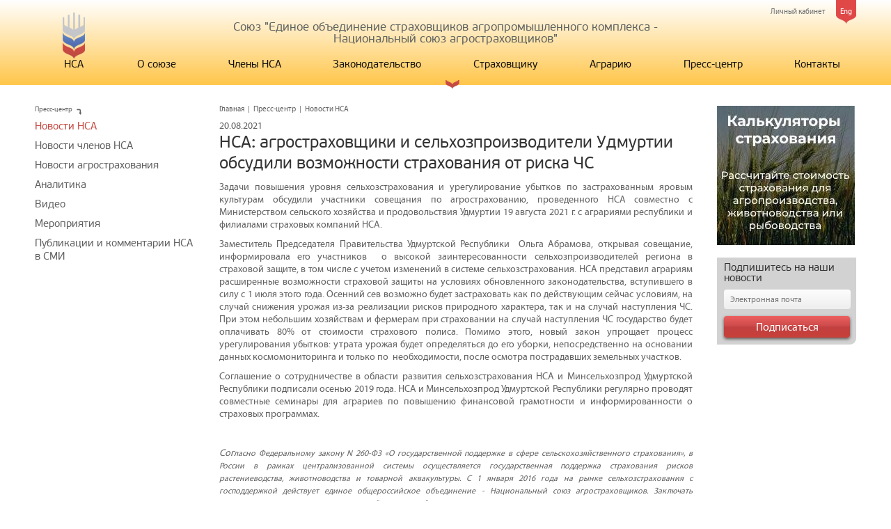

--- FILE ---
content_type: text/html; charset=UTF-8
request_url: https://naai.ru/press-tsentr/novosti_nsa/nsa_agrostrakhovshchiki_i_selkhozproizvoditeli_udmurtii_obsudili_vozmozhnosti_strakhovaniya_ot_riska/
body_size: 7141
content:
<!DOCTYPE html>
<html>
<head>
	<meta charset="utf-8" />
	<!--[if lt IE 9]><script src="http://html5shiv.googlecode.com/svn/trunk/html5.js"></script><![endif]-->
	<title>НСА: агростраховщики и сельхозпроизводители Удмуртии обсудили возможности страхования от риска ЧС</title>
	<meta name="keywords" content="" />
	<meta name="description" content="" />
	<script src="/js/all_in_one.js"></script>

	<script type="text/javascript" src="/js/jquery.easing.1.3.min.js"></script>
	<script type="text/javascript" src="/js/jquery.mousewheel.min.js"></script>
	<script src="/js/jquery.sliderkit.1.9.2.js"></script>
	<link rel="stylesheet" type="text/css" href="/js/sliderkit-core.css" media="screen, projection" />


	<script src="/js/all.js"></script>
	<!-- Add fancyBox -->
	<link rel="stylesheet" href="/js/fancyapps-fancyBox/source/jquery.fancybox.css?v=2.1.5" type="text/css" media="screen" />
	<script type="text/javascript" src="/js/fancyapps-fancyBox/source/jquery.fancybox.pack.js?v=2.1.5"></script>
	<script type="text/javascript">
		$(document).ready(function() {
			$(".fancybox").fancybox();
		});
	</script>
	<meta http-equiv="Content-Type" content="text/html; charset=UTF-8" />
<link href="/bitrix/cache/css/s1/nsa/page_2ef5a74e84704d2693e700e9a6b83c41/page_2ef5a74e84704d2693e700e9a6b83c41_v1.css?17611394501553" type="text/css"  rel="stylesheet" />
<link href="/bitrix/cache/css/s1/nsa/template_934d61daf31c62d3ebf4d1d0570df2c9/template_934d61daf31c62d3ebf4d1d0570df2c9_v1.css?176113935032289" type="text/css"  data-template-style="true" rel="stylesheet" />
<script  src="/bitrix/cache/js/s1/nsa/template_9123cb6ef9c5962651499a6dd8cd0ad0/template_9123cb6ef9c5962651499a6dd8cd0ad0_v1.js?17611393501660"></script>

	</head>

<body>

<div class="wrapper">
	<header class="header">
		<div class="wrap">
			<div class="links">
				<a href="/eng/" class="lang">Eng</a>
  

<a href="#" class="auth-form-show">Личный кабинет
</a>

<form class="auth subscribe" name="system_auth_form6zOYVN" method="post"  action="/press-tsentr/novosti_nsa/nsa_agrostrakhovshchiki_i_selkhozproizvoditeli_udmurtii_obsudili_vozmozhnosti_strakhovaniya_ot_riska/?login=yes&amp;SECTION_CODE=novosti_nsa&amp;ELEMENT_CODE=nsa_agrostrakhovshchiki_i_selkhozproizvoditeli_udmurtii_obsudili_vozmozhnosti_strakhovaniya_ot_riska">
	<input type="hidden" name="backurl" value="/press-tsentr/novosti_nsa/nsa_agrostrakhovshchiki_i_selkhozproizvoditeli_udmurtii_obsudili_vozmozhnosti_strakhovaniya_ot_riska/?SECTION_CODE=novosti_nsa&amp;ELEMENT_CODE=nsa_agrostrakhovshchiki_i_selkhozproizvoditeli_udmurtii_obsudili_vozmozhnosti_strakhovaniya_ot_riska" />
	<input type="hidden" name="AUTH_FORM" value="Y" />
	<input type="hidden" name="TYPE" value="AUTH" />

	<h3>Форма входа</h3><a class="close" href= >x</a>
	<label>
		<input id="idEmail" type="text"  name="USER_LOGIN" maxlength="50" value="" class="inp" placeholder="Логин" />
	</label>
	<label>
		<input id="idPass" class="inp" type="password" name="USER_PASSWORD" maxlength="50" size="17" placeholder="Пароль" />
	</label>


	<input type="hidden" id="USER_REMEMBER_frm" name="USER_REMEMBER" value="Y" />
	<input type="submit" name="Login" class="btn" value="Войти">


<noindex><a href="/personal/?forgot_password=yes&amp;backurl=%2Fpress-tsentr%2Fnovosti_nsa%2Fnsa_agrostrakhovshchiki_i_selkhozproizvoditeli_udmurtii_obsudili_vozmozhnosti_strakhovaniya_ot_riska%2F%3FSECTION_CODE%3Dnovosti_nsa%26ELEMENT_CODE%3Dnsa_agrostrakhovshchiki_i_selkhozproizvoditeli_udmurtii_obsudili_vozmozhnosti_strakhovaniya_ot_riska" rel="nofollow">Забыли свой пароль?</a></noindex>

</form>


			</div>
			<div class="title">Союз "Единое объединение страховщиков агропромышленного комплекса - <br/>Национальный союз агростраховщиков"</div>
 <!-- -->
	<nav class="top-menu">
		<ul>
			<li><a href="/" style="width:32px; text-align: center;"><span class="logo"></span>НСА</a></li>
											
																						<li><a href="/o-soyuze/" class="root root-item">О союзе</a>
								<ul>
															
															
									
													<li ><a href="/o-soyuze/prezident_nsa/">Президент НСА</a></li>
						
					
				
															
									
													<li ><a href="/o-soyuze/kak_vstupit_v_soyuz/">Как вступить в НСА</a></li>
						
					
				
															
									
													<li ><a href="/o-soyuze/kompensatsionnye_vyplaty/">Компенсационные выплаты и порядок их осуществления</a></li>
						
					
				
															
									
													<li ><a href="/o-soyuze/pravila_deyatelnosti_soyuza/">Правила деятельности союза</a></li>
						
					
				
															
									
													<li ><a href="/o-soyuze/statisticheskie_svedeniya_/">Статистические сведения </a></li>
						
					
				
															
									
													<li ><a href="/o-soyuze/otchet_o_deyatelnosti_nsa/">Отчетность НСА</a></li>
						
					
				
															
									
													<li ><a href="/o-soyuze/mobilnoe_prilozhenie_nsa_/">Мобильное приложение НСА </a></li>
						
					
				
															
									
													<li ><a href="/o-soyuze/mobilnoe_prilozhenie_agroekspertiza/">Мобильное приложение Агроэкспертиза</a></li>
						
					
				
															
									
													<li ><a href="/o-soyuze/spetsialnaya_otsenka_usloviy_truda/">Специальная оценка условий труда</a></li>
						
					
				
																<span class='ico'></span></ul></li>								
									
													<li><a href="/chleny-nsa/" class="root root-item">Члены НСА</a></li>
						
					
				
															
																						<li><a href="/zakonodatelstvo/" class="root root-item">Законодательство</a>
								<ul>
															
															
									
													<li ><a href="/zakonodatelstvo/federalnye_zakony/">Федеральные законы</a></li>
						
					
				
															
									
													<li ><a href="/zakonodatelstvo/postanovleniya_pravitelstva/">Постановления  и распоряжения Правительства</a></li>
						
					
				
															
									
													<li ><a href="/zakonodatelstvo/normativno_pravovye_akty_ministerstv_i_vedomstv/">Нормативно-правовые акты федеральных министерств и ведомств</a></li>
						
					
				
															
																						<li  style="position: relative;"><a <!--href="" class="parent">Правила страхования</a>
								<ul style="background: rgba(226, 233, 250, 1); left: 364px;top:0;">
															
															
									
													<li ><a href="/zakonodatelstvo/pravila_strakhovaniya_standartnye_urozhaya_selskokhozyaystvennykh_kultur_posadok_mnogoletnikh_nasazh/">Правила страхования (стандартные) урожая сельскохозяйственных культур, посадок многолетних насаждений.</a></li>
						
					
				
															
									
													<li ><a href="/zakonodatelstvo/pravila_strakhovaniya_standartnye_selskokhozyaystvennykh_zhivotnykh/">Правила страхования (стандартные) сельскохозяйственных животных.</a></li>
						
					
				
															
									
													<li ><a href="/zakonodatelstvo/pravila_strakhovaniya_standartnye_obektov_tovarnoy_akvakultury_tovarnogo_rybovodstva_/">Правила страхования (стандартные) объектов товарной аквакультуры (товарного рыбоводства).</a></li>
						
					
				
															
									
													<li ><a href="/zakonodatelstvo/pravila_strakhovaniya_standartnye_urozhaya_selskokhozyaystvennykh_kultur_prosadok_mnogoletnikh_nasazh/">Правила страхования (стандартные) урожая сельскохозяйственных культур, просадок многолетних насаждений, осуществляемого с государственной поддержкой, на случай чрезвычайных ситуаций природного характера</a></li>
						
					
				
															
									
													<li ><a href="/zakonodatelstvo/pravila_strakhovaniya_standartnye_urozhaya_selskokhozyaystvennykh_kultur_posadok_mnogoletnikh/">Архив Правила страхования (стандартные) урожая сельскохозяйственных культур, посадок многолетних насаждений</a></li>
						
					
				
															
									
													<li ><a href="/zakonodatelstvo/pravila_strakhovaniya_selskokhozyaystvennykh_zhivotnykh_deystvovali_do_01_01_2024_g_/">Архив Правила страхования сельскохозяйственных животных</a></li>
						
					
				
															
									
													<li ><a href="/zakonodatelstvo/arkhiv_pravila_strakhovaniya_standartnye_obektov_tovarnoy_akvakultury_tovarnogo_rybovodstva_/">Архив Правила страхования (стандартные) объектов товарной аквакультуры (товарного рыбоводства).</a></li>
						
					
				
															
									
													<li ><a href="/zakonodatelstvo/pravila_strakhovaniya_urozhaya_selskokhozyaystvennykh_kultur_deystvovali_do_01_03_2019_g_/">Правила страхования урожая сельскохозяйственных культур (действовали до 01.03.2019 г.).</a></li>
						
					
				
															
									
													<li ><a href="/zakonodatelstvo/pravila_strakhovaniya_selskokhozyaystvennykh_zhivotnykh_deystvovali_do_01_03_2019_g_/">Правила страхования сельскохозяйственных животных (действовали до 01.03.2019 г.).</a></li>
						
					
				
																				</ul></li>				
									
													<li ><a href="/zakonodatelstvo/soputstvuyushchie_dokumenty_akvakultura/">Сопутствующие документы (аквакультура)</a></li>
						
					
				
															
									
													<li ><a href="/zakonodatelstvo/soputstvuyushchie_dokumenty_rastenievodstvo/">Сопутствующие документы (растениеводство)</a></li>
						
					
				
															
									
													<li ><a href="/zakonodatelstvo/soputstvuyushchie_dokumenty_zhivotnovodstvo/">Сопутствующие документы (животноводство)</a></li>
						
					
				
															
									
													<li ><a href="/zakonodatelstvo/arkhiv/">Архив</a></li>
						
					
				
																<span class='ico'></span></ul></li>								
																						<li><a href="" class="root root-item" title="Доступ запрещен">Страховщику</a></li>
									
					
				
															
									
													<li><a href="http://naaiagro.ru/ " class="root root-item">Аграрию</a></li>
						
					
				
															
																						<li><a href="/press-tsentr/" class="root root-item">Пресс-центр</a>
								<ul>
															
															
									
													<li  class="item-selected"><a href="/press-tsentr/novosti_nsa/">Новости НСА</a></li>
						
					
				
															
									
													<li ><a href="/press-tsentr/novosti_chlenov_nsa/">Новости членов НСА</a></li>
						
					
				
															
									
													<li ><a href="/press-tsentr/novosti_agrostrakhovaniya/">Новости агрострахования</a></li>
						
					
				
															
									
													<li ><a href="/press-tsentr/analitika/">Аналитика</a></li>
						
					
				
															
									
													<li ><a href="/press-tsentr/video/">Видео</a></li>
						
					
				
															
									
													<li ><a href="/press-tsentr/meropriyatiya/">Мероприятия</a></li>
						
					
				
															
									
													<li ><a href="/press-tsentr/publikatsii_nsa_v_smi/">Публикации и комментарии НСА в СМИ</a></li>
						
					
				
																<span class='ico'></span></ul></li>								
									
													<li><a href="/kontakty/" class="root root-item">Контакты</a></li>
						
					
				
							
				</nav>
	<div class="clr"></div>
  <!-- -->
		</div>
		<span class="ico"></span>
	</header><!-- .header-->

	<div class="wrap">
		<div class="middle">

<div class="container">
 <main class="content"> <ul class="breadcrumbs"><li><a href="/">Главная</a></li><li>|</li><li><a href="/press-tsentr/" title="Пресс-центр">Пресс-центр</a></li><li>|</li><li><span>Новости НСА</span></li></ul> 
			<span class="news-date-time">20.08.2021</span>
				<h1>НСА: агростраховщики и сельхозпроизводители Удмуртии обсудили возможности страхования от риска ЧС</h1>
		

				<p style="text-align: justify;">
	 Задачи повышения уровня сельхозстрахования и урегулирование убытков по застрахованным яровым культурам обсудили участники совещания по агрострахованию, проведенного НСА совместно с Министерством сельского хозяйства и продовольствия Удмуртии 19 августа 2021 г. с аграриями республики и филиалами страховых компаний НСА.
</p>
<p style="text-align: justify;">
</p>
<p style="text-align: justify;">
</p>
<p style="text-align: justify;">
</p>
<p style="text-align: justify;">
	 Заместитель Председателя Правительства Удмуртской Республики &nbsp;Ольга Абрамова, открывая совещание, информировала его участников &nbsp;о высокой заинтересованности сельхозпроизводителей региона в страховой защите, в том числе с учетом изменений в системе сельхозстрахования. НСА представил аграриям расширенные возможности страховой защиты на условиях обновленного законодательства, вступившего в силу с 1 июля этого года. Осенний сев возможно будет застраховать как по действующим сейчас условиям, на случай снижения урожая из-за реализации рисков природного характера, так и на случай наступления ЧС. При этом небольшим хозяйствам и фермерам при страховании на случай наступления ЧС государство будет оплачивать 80% от стоимости страхового полиса. Помимо этого, новый закон упрощает процесс урегулирования убытков: утрата урожая будет определяться до его уборки, непосредственно на основании данных космомониторинга и&nbsp;только по &nbsp;необходимости, после осмотра пострадавших земельных участков.
</p>
<p style="text-align: justify;">
</p>
<p style="text-align: justify;">
</p>
<p style="text-align: justify;">
</p>
<p style="text-align: justify;">
	 Соглашение о сотрудничестве в области развития сельхозстрахования НСА и Минсельхозпрод Удмуртской Республики&nbsp;подписали осенью 2019 года. НСА и Минсельхозпрод&nbsp;Удмуртской Республики&nbsp;регулярно проводят совместные семинары для аграриев по повышению финансовой грамотности и информированности о страховых программах.
</p>
<p style="text-align: justify;">
 <br>
</p>
<p style="text-align: justify;">
 <i>Сог</i><span style="font-size: 12px; text-align: justify; font-style: italic;">ласно Федеральному закону N 260-Ф3 «О государственной поддержке в сфере сельскохозяйственного страхования», в России в рамках централизованной системы осуществляется государственная поддержка страхования рисков растениеводства, животноводства и товарной аквакультуры. С 1 января 2016 года на рынке сельхозстрахования с господдержкой действует единое общероссийское объединение - Национальный союз агростраховщиков. Заключать договоры страхования с государственной поддержкой имеют право только страховые компании-члены союза, страхование осуществляется на основе единых ст</span><i style="font-size: 12px; text-align: justify;">андартных правил для каждой страховой программы.</i>
</p>		<div style="clear:both"></div>
	<br />
	 </main>
</div>
 <aside class="left-sidebar">
<div class="title">
	<span class="text">Пресс-центр</span><span class="ico"></span>
</div>
 

<ul class="left-menu">
			<li><a href="/press-tsentr/novosti_nsa/" class="active">Новости НСА</a></li>
		
			<li><a href="/press-tsentr/novosti_chlenov_nsa/">Новости членов НСА</a></li>
		
			<li><a href="/press-tsentr/novosti_agrostrakhovaniya/">Новости агрострахования</a></li>
		
			<li><a href="/press-tsentr/analitika/">Аналитика</a></li>
		
			<li><a href="/press-tsentr/video/">Видео</a></li>
		
			<li><a href="/press-tsentr/meropriyatiya/">Мероприятия</a></li>
		
			<li><a href="/press-tsentr/publikatsii_nsa_v_smi/">Публикации и комментарии НСА в СМИ</a></li>
		

</ul>
 </aside> <!-- .left-sidebar --> <aside class="right-sidebar"> 
	<a href="https://calculator.naai.ru/" class="baner" target="_blank"><img src="/upload/iblock/537/qw846z1x0ajk36iyblpv1a1kkdkgt526/%D0%BD%D0%BE%D0%B2%D1%8B%D0%B9%20%D1%88%D0%B0%D0%B1%D0%BB%D0%BE%D0%BD.jpg" alt=""></a>


 

<!--'start_frame_cache_subscribe-form'-->				<form class="subscribe" action="/subscr_edit.php">
					<h3>Подпишитесь на наши новости</h3>
											<input type="hidden" name="sf_RUB_ID[]" id="sf_RUB_ID_1" value="1" checked />
										<label>
						<input name="sf_EMAIL" type="text" value="" class="inp" placeholder="Электронная почта">
					</label>
					<input type="submit" class="btn" name="OK" value="Подписаться">
				</form>
<!--'end_frame_cache_subscribe-form'--> </aside> 
<!-- .right-sidebar -->
		</div><!-- .middle-->
	</div>
</div><!-- .wrapper -->
<div class="wrap">
<footer class="footer">
	<div class="br">
		<span class="ico"></span>
	</div>
 <!-- -->
	

	<ul class="bottom-menu">
		
			<li><a href="/o-soyuze/" class="">О союзе</a>
		
			<li><a href="/chleny-nsa/" class="">Члены НСА</a>
		
			<li><a href="/zakonodatelstvo/" class="">Законодательство</a>
		
			<li><a href="/strakhovshchiku/" class="">Страховщику</a>
		
			<li><a href="http://naaiagro.ru/ " class="">Аграрию</a>
		
			<li><a href="/press-tsentr/" class="root-item-selected">Пресс-центр</a>
		
			<li><a href="/kontakty/" class="">Контакты</a>
			</ul>
 
 <!-- -->
		<div class="info">
Адрес: 107217, Российская Федерация, Москва, ул. Садовая-Спасская, д. 21/1, офис 1012.
<br />
 Телефон: +7 (495) 782-04-99,  e-mail: info@naai.ru 
<br />
		</div>
		<div class="copyright">
			© 2012 "Национальный союз агростраховщиков" Все права защищены
		</div>

<form action="/search/index.php" class="search">
	<input class="inp" type="text" name="q" value="" size="15" maxlength="50" placeholder="Поиск по сайту" />
	<input class="sbmt" name="s" type="submit" value="" />

</form>
		<a href="http://www.easy-tech.ru" class="develop" target="_blank">
			<img src="/images/logo-develop.png" alt="">
		</a>
	
</footer><!-- .footer -->
</div>

<!-- Yandex.Metrika counter -->
<script type="text/javascript" >
    (function (d, w, c) {
        (w[c] = w[c] || []).push(function() {
            try {
                w.yaCounter49597435 = new Ya.Metrika2({
                    id:49597435,
                    clickmap:true,
                    trackLinks:true,
                    accurateTrackBounce:true,
                    webvisor:true
                });
            } catch(e) { }
        });

        var n = d.getElementsByTagName("script")[0],
            s = d.createElement("script"),
            f = function () { n.parentNode.insertBefore(s, n); };
        s.type = "text/javascript";
        s.async = true;
        s.src = "https://mc.yandex.ru/metrika/tag.js";

        if (w.opera == "[object Opera]") {
            d.addEventListener("DOMContentLoaded", f, false);
        } else { f(); }
    })(document, window, "yandex_metrika_callbacks2");
</script>
<noscript><div><img src="https://mc.yandex.ru/watch/49597435" style="position:absolute; left:-9999px;" alt="" /></div></noscript>
<!-- /Yandex.Metrika counter -->

</body>
</html><br />
<b>Warning</b>:  preg_match(): Unknown modifier '	' in <b>/home/bitrix/ext_www/naai.ru/bitrix/modules/main/include/urlrewrite.php</b> on line <b>66</b><br />
